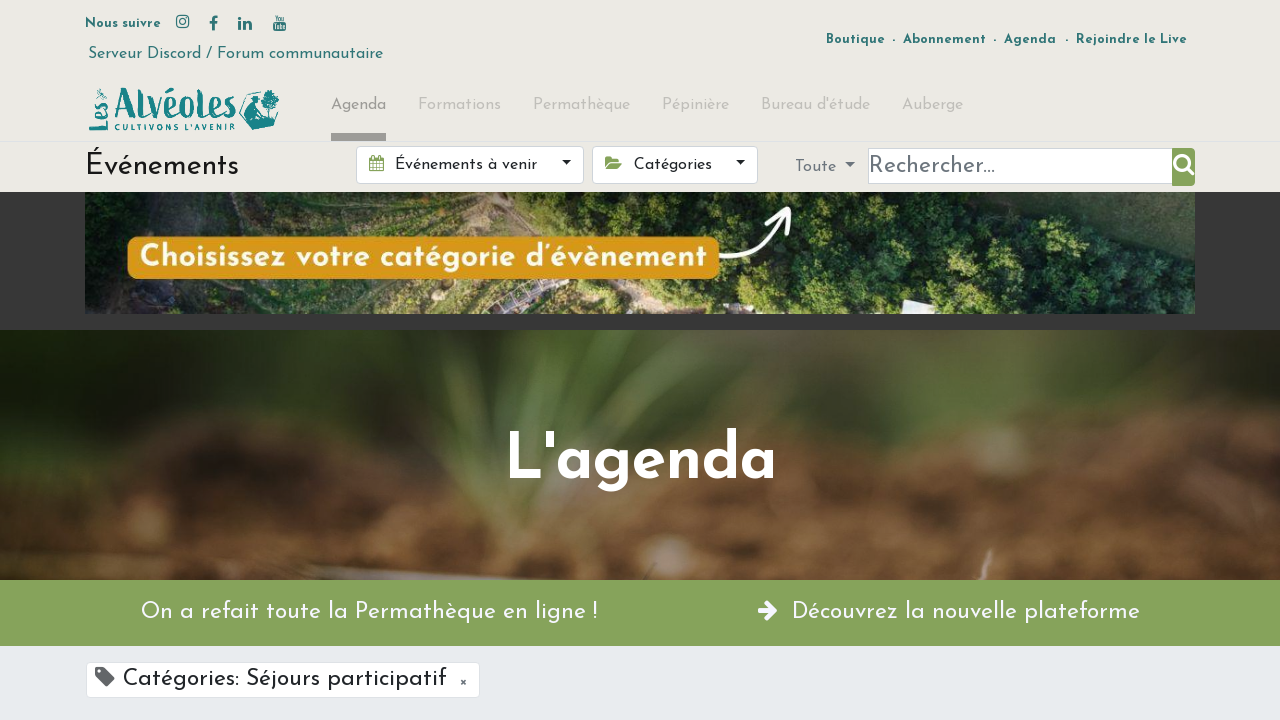

--- FILE ---
content_type: text/html; charset=utf-8
request_url: https://alveoles.fr/event?tags=%5B25%2C+6%5D
body_size: 8166
content:

    <!DOCTYPE html>
        
    
            
        
  <html lang="fr-FR" data-website-id="1" data-oe-company-name="LES ALVEOLES">
            
    
      
        
      
      
      
      
        
      
    
    
  <head>
                <meta charset="utf-8"/>
                <meta http-equiv="X-UA-Compatible" content="IE=edge,chrome=1"/>
            <meta name="viewport" content="width=device-width, initial-scale=1, user-scalable=no"/>
            <meta name="viewport" content="width=device-width, initial-scale=1, user-scalable=no"/>
    <meta name="generator" content="Odoo"/>
    
    
    
    
    
    
    <meta name="description" content="Ne manquez rien des prochaines dates importantes des Alvéoles : Formations / Évennements / Permathèque en ligne des Alvéoles 🌳🦫"/>
    
    
      
      
      
      
        
          
            <meta property="og:type" content="website"/>
          
        
          
            <meta property="og:title" content="Agenda | Les Alvéoles"/>
          
        
          
            <meta property="og:site_name" content="LES ALVEOLES"/>
          
        
          
            <meta property="og:url" content="https://alveoles.fr/event"/>
          
        
          
            <meta property="og:image" content="https://alveoles.fr/web/image/46805-79d91e6d/Vignette%20YT%20%28Logo%29.jpg"/>
          
        
          
            <meta property="og:description" content="Ne manquez rien des prochaines dates importantes des Alvéoles : Formations / Évennements / Permathèque en ligne des Alvéoles 🌳🦫"/>
          
        
      
      
      
      
        
          <meta name="twitter:card" content="summary_large_image"/>
        
          <meta name="twitter:title" content="Agenda | Les Alvéoles"/>
        
          <meta name="twitter:image" content="https://alveoles.fr/web/image/46805-79d91e6d/Vignette%20YT%20%28Logo%29.jpg"/>
        
          <meta name="twitter:site" content="@les_alveoles"/>
        
          <meta name="twitter:description" content="Ne manquez rien des prochaines dates importantes des Alvéoles : Formations / Évennements / Permathèque en ligne des Alvéoles 🌳🦫"/>
        
      
    
    
    
      
      
    
    <link rel="canonical" href="https://alveoles.fr/event"/>
    <link rel="preconnect" href="https://fonts.gstatic.com/" crossorigin=""/>
  
        
        

                <title>Agenda | Les Alvéoles</title>
                <link type="image/x-icon" rel="shortcut icon" href="/web/image/website/1/favicon?unique=e934632"/>
            <link rel="preload" href="/web/static/lib/fontawesome/fonts/fontawesome-webfont.woff2?v=4.7.0" as="font" crossorigin=""/>
            <link type="text/css" rel="stylesheet" href="/web/content/90356-a9c784e/1/web.assets_common.css" data-asset-xmlid="web.assets_common" data-asset-version="a9c784e"/>
            <link type="text/css" rel="stylesheet" href="/web/content/90357-bbeb59a/1/web.assets_frontend.css" data-asset-xmlid="web.assets_frontend" data-asset-version="bbeb59a"/>
    
  
        

                <script id="web.layout.odooscript" type="text/javascript">
                    var odoo = {
                        csrf_token: "bb8075c084ead1b16a3cccef08d0f1bf7b157e80o1800484253",
                        debug: "",
                    };
                </script>
            <script type="text/javascript">
                odoo.session_info = {"is_admin": false, "is_system": false, "is_website_user": true, "user_id": false, "is_frontend": true, "translationURL": "/website/translations", "cache_hashes": {"translations": "a61c207e7c42f928cd921caea19c9ecaa6e1a8ca"}, "lang_url_code": "fr"};
                if (!/(^|;\s)tz=/.test(document.cookie)) {
                    const userTZ = Intl.DateTimeFormat().resolvedOptions().timeZone;
                    document.cookie = `tz=${userTZ}; path=/`;
                }
            </script>
            <script defer="defer" type="text/javascript" src="/web/content/57313-a2d6197/1/web.assets_common_minimal_js.js" data-asset-xmlid="web.assets_common_minimal_js" data-asset-version="a2d6197"></script>
            <script defer="defer" type="text/javascript" src="/web/content/57314-b69a38a/1/web.assets_frontend_minimal_js.js" data-asset-xmlid="web.assets_frontend_minimal_js" data-asset-version="b69a38a"></script>
            
        
    
            <script defer="defer" type="text/javascript" data-src="/web/content/90367-765b85b/1/web.assets_common_lazy.js" data-asset-xmlid="web.assets_common_lazy" data-asset-version="765b85b"></script>
            <script type="text/javascript" src="https://player.vimeo.com/api/player.js"></script>
            <script defer="defer" type="text/javascript" data-src="/web/content/90373-49b7abf/1/web.assets_frontend_lazy.js" data-asset-xmlid="web.assets_frontend_lazy" data-asset-version="49b7abf"></script>
    
  
        

                
            
        <!-- Google tag (gtag.js) -->
<script async src="https://www.googletagmanager.com/gtag/js?id=G-4DKGBDSVR2"></script>
<script>
  window.dataLayer = window.dataLayer || [];
  function gtag(){dataLayer.push(arguments);}
  gtag('js', new Date());

  gtag('config', 'G-4DKGBDSVR2');
</script>
    
            
        </head>
            <body class="">
                
    
  
            
            
        <div id="wrapwrap" class="   ">
                <header id="top" data-anchor="true" data-name="Header" class="  o_header_standard">
                    <div class="oe_structure oe_structure_solo" id="oe_structure_header_contact_1" style="word-break: break-word; position: relative; z-index: 0;">
      <section class="s_text_block pt8 pb8 o_colored_level undefined o_cc o_cc2" data-snippet="s_text_block" data-name="Text" style="">
        <div class="container">
          <div class="row align-items-center">
            <div class="text-lg-right o_colored_level col-lg-6" style="">
              <div class="s_share text-left no_icon_color" data-snippet="s_share" data-name="Social Media"><div style="text-align: center;"><b style="color: rgba(33, 37, 41, 0.7); font-size: 12.8px; text-align: left;"><font class="text-o-color-4">Nous suivre&nbsp; &nbsp;</font></b><a href="/website/social/instagram" target="_blank"><span class="fa fa-instagram text-o-color-4" data-original-title="" title="" aria-describedby="tooltip248827" style=""></span></a><b style="color: rgba(33, 37, 41, 0.7); font-size: 12.8px; text-align: left;"><font class="text-o-color-4">&nbsp;&nbsp;</font></b></div><a href="/website/social/facebook" class="s_share_facebook" target="_blank" data-original-title="" title="" aria-describedby="tooltip183974"><i class="fa fa-facebook m-1 text-o-color-4" style="text-align: left;" data-original-title="" title="" aria-describedby="tooltip180394"></i></a><div style="text-align: left;"><span style="font-size: 1rem;"></span></div><a href="/website/social/twitter" class="s_share_twitter" target="_blank" data-original-title="" title="" aria-describedby="tooltip225512"> </a><div style="text-align: left;"><span style="font-size: 1rem;"></span></div><a href="https://www.linkedin.com/company/lesalveoles/" class="s_share_linkedin" target="_blank" data-original-title="" title="" aria-describedby="tooltip895896"><i class="fa fa-linkedin m-1 text-o-color-4" data-original-title="" title="" aria-describedby="tooltip544441" style="text-align: left;"></i></a><a href="https://discord.gg/CC8MEhK5" class="s_share_github" target="_blank" data-original-title="" title="" aria-describedby="tooltip14125"> </a><a href="/website/social/youtube" class="s_share_youtube" target="_blank"><i class="fa fa-youtube m-1 text-o-color-4" style="text-align: left;"></i></a><div style="text-align: left;"><span style="font-size: 1rem;"></span></div>&nbsp;</div>
              <div class="s_share text-left no_icon_color" data-snippet="s_share" data-name="Social Media"><a href="https://discord.gg/QjcdjD7pcj" target="_blank" data-original-title="" title="" aria-describedby="tooltip340142">Serveur Discord / Forum communautaire</a>&nbsp;</div>
            </div>
            <div class="text-lg-right o_colored_level col-lg-6" style="">
              <div class="s_share no_icon_color" data-snippet="s_share" data-name="Social Media"><div style="text-align: center;"><b style="color: rgba(33, 37, 41, 0.7); font-size: 12.8px; text-align: left;"><font style="" class="text-o-color-4"><a href="/boutique" data-original-title="" title="" aria-describedby="tooltip160851">Boutique</a>&nbsp;-&nbsp;<a href="https://cours.alveoles.fr/formations-abonnement" data-original-title="" title="" aria-describedby="tooltip254016" spellcheck="false" data-mci-spellchecked="true" style="word-break: break-word; position: relative; z-index: 0;" target="_blank">Abonnement</a>&nbsp;-&nbsp;<a href="/events">Agenda</a></font></b></div>&nbsp;<div style="text-align: center;"><span style="color: rgba(33, 37, 41, 0.7); text-align: left;"><font class="text-o-color-4" style=""><b style="font-size: 12.8px;">-&nbsp;</b><a href="https://www.youtube.com/@alveoles" target="_blank" data-original-title="" title="" aria-describedby="tooltip612752" style="font-size: 12.8px; font-weight: bold;">Rejoindre le Live</a>&nbsp;</font></span></div></div>
              <mci-extension data-role="overlay" id="overlay-root"></mci-extension>
            </div>
          </div>
        </div>
      </section>
    </div>
  <nav data-name="Navbar" class="navbar navbar-light navbar-expand-lg o_colored_level o_cc shadow-sm">
            <div id="top_menu_container" class="container">
                
                
    <a href="/" class="navbar-brand logo ">
            <span role="img" aria-label="Logo of Les Alvéoles" title="Les Alvéoles"><img src="/web/image/website/1/logo/Les%20Alv%C3%A9oles?unique=e934632" class="img img-fluid" alt="Les Alvéoles" loading="lazy"/></span>
        </a>
    

                
                
    <button type="button" data-toggle="collapse" data-target="#top_menu_collapse" class="navbar-toggler ">
        <span class="navbar-toggler-icon o_not_editable"></span>
    </button>

                
                
                
                <div id="top_menu_collapse" class="collapse navbar-collapse ml-lg-3">
                    
    
        <div class="o_offcanvas_menu_backdrop" data-toggle="collapse" data-target="#top_menu_collapse" aria-label="Basculer la navigation"></div>
    <ul id="top_menu" class="nav navbar-nav o_menu_loading flex-grow-1">
        
        <li class="o_offcanvas_menu_toggler order-first navbar-toggler text-right border-0 o_not_editable">
            <a href="#top_menu_collapse" class="nav-link px-3" data-toggle="collapse">
                <span class="fa-2x">×</span>
            </a>
        </li>
    
                        
                        
                        
                            
        
        <li class="nav-item">
            <a role="menuitem" href="/event" class="nav-link active">
                <span>Agenda</span>
            </a>
        </li>
        
        
    
                        
                            
        
        <li class="nav-item">
            <a role="menuitem" href="/catalogue-de-formations" class="nav-link ">
                <span>Formations</span>
            </a>
        </li>
        
        
    
                        
                            
        
        <li class="nav-item">
            <a role="menuitem" href="/permatheque" class="nav-link ">
                <span>Permathèque</span>
            </a>
        </li>
        
        
    
                        
                            
        
        <li class="nav-item">
            <a role="menuitem" href="/pepiniere" class="nav-link ">
                <span>Pépinière</span>
            </a>
        </li>
        
        
    
                        
                            
        
        <li class="nav-item">
            <a role="menuitem" href="/atelier" class="nav-link ">
                <span>Bureau d'étude</span>
            </a>
        </li>
        
        
    
                        
                            
        
        <li class="nav-item">
            <a role="menuitem" href="/la-ruche" class="nav-link ">
                <span>Auberge</span>
            </a>
        </li>
        
        
    
                        
            
        
        
            
        
        <li class="nav-item ml-lg-3 divider d-none"></li> 
        <li class="o_wsale_my_cart d-none nav-item ml-lg-3">
            <a href="/shop/cart" class="nav-link">
                
                <span>Mon panier</span>
                <sup class="my_cart_quantity badge badge-primary" data-order-id="">0</sup>
            </a>
        </li>
    
            
        
        
            
        
        <li class="o_wsale_my_wish d-none nav-item ml-lg-3 o_wsale_my_wish_hide_empty">
            <a href="/shop/wishlist" class="nav-link">
                <i class="fa fa-1x fa-heart"></i>
                
                <sup class="my_wish_quantity o_animate_blink badge badge-primary">0</sup>
            </a>
        </li>
    
        
        
                        
                        
                        
                        
        
        
            
        
    
    
                    
        <li class="o_offcanvas_logo_container order-last navbar-toggler py-4 order-1 mt-auto text-center border-0">
            <a href="/" class="o_offcanvas_logo logo">
            <span role="img" aria-label="Logo of Les Alvéoles" title="Les Alvéoles"><img src="/web/image/website/1/logo/Les%20Alv%C3%A9oles?unique=e934632" class="img img-fluid" style="max-width: 200px" alt="Les Alvéoles" loading="lazy"/></span>
        </a>
    </li>
    
    </ul>

                </div>
            </div>
        </nav>
    </header>
                <main>
                    
            
        
        <div id="wrap" class="o_wevent_index">
            
            
            
            
            
    <nav class="navbar navbar-light border-top shadow-sm d-print-none">
        <div class="container">
            <div class="d-flex flex-column flex-sm-row justify-content-between w-100">
                <span class="navbar-brand h4 my-0 mr-auto">Événements</span>
                <ul class="o_wevent_index_topbar_filters nav">
        <li class="nav-item dropdown mr-2 my-1">
            <a href="#" role="button" class="btn dropdown-toggle" data-toggle="dropdown">
                <i class="fa fa-calendar"></i>
                Événements à venir
            </a>
            <div class="dropdown-menu">
                
                    
                        <a href="/event?date=all&amp;tags=%5B25%2C+6%5D" class="dropdown-item d-flex align-items-center justify-content-between active">
                            Événements à venir
                            
                        </a>
                    
                
                    
                
                    
                
                    
                        <a href="/event?date=old&amp;tags=%5B25%2C+6%5D" class="dropdown-item d-flex align-items-center justify-content-between ">
                            Événements passés
                            
                        </a>
                    
                
            </div>
        </li>
    
        
            <li class="nav-item dropdown mr-2 my-1">
                <a href="#" role="button" class="btn dropdown-toggle" data-toggle="dropdown">
                    <i class="fa fa-folder-open"></i>
                    Catégories
                </a>
                <div class="dropdown-menu">
                    
                        <a href="/event?tags=%5B15%2C+6%5D" class="dropdown-item d-flex align-items-center justify-content-between ">
                            Formations en présentiel
                        </a>
                    
                        <a href="/event?tags=%5B%5D" class="dropdown-item d-flex align-items-center justify-content-between active">
                            Séjours participatif
                        </a>
                    
                        <a href="/event?tags=%5B39%2C+6%5D" class="dropdown-item d-flex align-items-center justify-content-between ">
                            Portes-ouvertes
                        </a>
                    
                        <a href="/event?tags=%5B38%2C+6%5D" class="dropdown-item d-flex align-items-center justify-content-between ">
                            Webinaires
                        </a>
                    
                        <a href="/event?tags=%5B40%2C+6%5D" class="dropdown-item d-flex align-items-center justify-content-between ">
                            Mardis Fertiles
                        </a>
                    
                        <a href="/event?tags=%5B37%2C+6%5D" class="dropdown-item d-flex align-items-center justify-content-between ">
                            Festival en ligne
                        </a>
                    
                        <a href="/event?tags=%5B41%2C+6%5D" class="dropdown-item d-flex align-items-center justify-content-between ">
                            Visite apprenante
                        </a>
                    
                        <a href="/event?tags=%5B42%2C+6%5D" class="dropdown-item d-flex align-items-center justify-content-between ">
                            Association des Alvéoles
                        </a>
                    
                </div>
            </li>
        
    </ul>
                <div class="d-flex align-items-center flex-wrap pl-sm-3 pr-0">
                    
    <form method="get" class="o_wevent_event_searchbar_form o_wait_lazy_js w-100 my-1 my-lg-0 " action="/event">
            
            
            <div role="search" class="input-group ">
        
        
            
            
                <div class="nav-search-scope dropdown">
                    <input type="hidden" id="selectedCat" name="category"/>
                    <button class="btn dropdown-toggle" type="button" id="dropdownCatMenuButton" data-toggle="dropdown" aria-haspopup="true" aria-expanded="false">
                        Toute
                    </button>
                    <div class="dropdown-menu" aria-labelledby="dropdownCatMenuButton" x-placement="bottom-start">
                        
                        <label type="button" class="dropdown-item text-primary selected-cat">Toute</label>
                        
                            <label class="dropdown-item selected-cat" type="button" data-id="1">Formations</label>
                        
                            <label class="dropdown-item selected-cat" type="button" data-id="403">Strates</label>
                        
                            <label class="dropdown-item selected-cat" type="button" data-id="411">Contenant</label>
                        
                            <label class="dropdown-item selected-cat" type="button" data-id="423">Arbre fruitier</label>
                        
                            <label class="dropdown-item selected-cat" type="button" data-id="424">Petit fruit</label>
                        
                            <label class="dropdown-item selected-cat" type="button" data-id="425">Fixateur d'azote</label>
                        
                            <label class="dropdown-item selected-cat" type="button" data-id="426">Couvre-sol</label>
                        
                            <label class="dropdown-item selected-cat" type="button" data-id="427">Mellifère</label>
                        
                            <label class="dropdown-item selected-cat" type="button" data-id="428">accessoire</label>
                        
                            <label class="dropdown-item selected-cat" type="button" data-id="429">Pépinière</label>
                        
                            <label class="dropdown-item selected-cat" type="button" data-id="437">Exclusivité déc 2023</label>
                        
                    </div>
                </div>
            
        <input type="search" name="search" class="search-query form-control oe_search_box" placeholder="Rechercher..." value=""/>
        <div class="input-group-append">
            <button type="submit" class="btn btn-primary oe_search_button" aria-label="Rechercher" title="Rechercher"><i class="fa fa-search"></i></button>
        </div>
    </div>

            
                <input type="hidden" name="tags" value="[25, 6]"/>
            
                
            
                
            
                
            
                
            
            
                        
                        
                    
        </form>
    
                </div>
            </div>
        </div>
    </nav>

            
            <div id="oe_structure_we_index_1" class="oe_structure oe_empty" data-editor-message="GLISSEZ UN BLOC ICI">
      <section class="s_text_block o_colored_level pb0 pt0 undefined o_cc o_cc5" data-snippet="s_text_block" style="" data-name="WEBI : c&amp;#x27;est ici inscrire">
        <div class="s_allow_columns container">
          <p>
            <img class="img-fluid o_we_custom_image" src="/web/image/79366-af76bc44/S%E2%80%99inscrire%20a%CC%80%20la%20Permathe%CC%80que%20%21%20%2817%29.jpg" alt="" loading="lazy" style="" data-original-title="" title="" aria-describedby="tooltip339167" data-original-id="79365" data-original-src="/web/image/79365-8aabf14c/S%E2%80%99inscrire%20a%CC%80%20la%20Permathe%CC%80que%20%21%20%2817%29.jpg" data-mimetype="image/jpeg" data-width="1200" data-height="132.58248901367188" data-scale-x="1" data-scale-y="1" data-aspect-ratio="0/0"/>
            <br/>
          </p>
        </div>
      </section>
      <section class="s_cover parallax s_parallax_is_fixed pt96 o_colored_level undefined bg-black-50 pb72" data-scroll-background-ratio="1" data-snippet="s_cover" style="" data-name="Cover alvéoles">
        <span class="s_parallax_bg oe_img_bg" style="text-align: left; background-image: url(&quot;/web/image/7768-40e5b2d2/K_S03303.jpeg&quot;); background-position: 50% 0px;" data-original-id="7108" data-original-src="/web/image/7108-359856d2/K_S03303.jpeg" data-mimetype="image/jpeg" data-resize-width="1920"></span>
        <div class="o_we_bg_filter bg-black-25" style="text-align: left;"></div>
        <div class="s_allow_columns container">
          <h1 style="text-align: center;">
            <font style="font-size: 62px; font-weight: bold;">L'agenda<br/></font>
          </h1>
        </div>
      </section>
      <section class="s_text_block o_colored_level pb0 pt16 undefined o_cc o_cc4" data-snippet="s_text_block" data-name="permathq bandeau site">
        <div class="s_allow_columns container">
          <p style="text-align: center; ">
            <a href="https://cours.alveoles.fr/formations-abonnement" target="_blank">
              <font style="" class="text-o-color-3 o_default_snippet_text">On a refait toute la Permathèque en ligne !&nbsp; &nbsp; &nbsp; &nbsp; &nbsp; &nbsp; &nbsp; &nbsp; &nbsp; &nbsp; &nbsp;&nbsp;</font>
              <span class="fa fa-arrow-right text-o-color-3" style=""></span>
              <font style="" class="text-o-color-3 o_default_snippet_text">&nbsp;Découvrez la nouvelle plateforme</font>
            </a>
            <a href="/fr/catalogue-de-formations" target="_blank">
              <font style="" class="text-o-color-3" data-original-title="" title="" aria-describedby="tooltip17027">
                <br data-original-title="" title="" aria-describedby="tooltip904435"/>
              </font>
            </a>
          </p>
        </div>
      </section>
    </div>
  
            <div class="o_wevent_events_list opt_event_list_cards_bg">
                <div class="container">
                    <div class="row">
                        
    <div class="d-flex align-items-center mt16">
        
            <span class="align-items-baseline border d-inline-flex pl-2 rounded ml16 mb-2 bg-white">
                <i class="fa fa-tag mr-2 text-muted"></i>
                Catégories: Séjours participatif
                <a class="btn border-0 py-1" href="/event?tags=%5B%5D">×</a>
            </span>
        
    </div>

                    </div>
                    <div class="row">
                        <div id="o_wevent_index_main_col" class="col-md my-5 opt_events_list_columns">
                            <div class="row">
                                
                                
    
    
    
    
    
        <div class="col-12">
            <div class="h2 mb-3">Aucun événement trouvé.</div>
            
        </div>
    
    
    
    
    <div class="form-inline justify-content-center my-3">
        
        
    
    </div>

                            </div>
                        </div>
                    </div>
                </div>
            </div>
            
            <div id="oe_structure_we_index_2" class="oe_structure oe_empty" data-editor-message="GLISSEZ UN BLOC ICI">
      <section class="s_text_block o_colored_level pt0 pb24" data-snippet="s_text_block" data-name="Text" style="">
        <div class="s_allow_columns container">
          <div class="row">
            <div class="col-lg-12 o_colored_level"><a href="/festival-jardin-foret-des-alveoles#scrollTop=0" target="_blank" data-original-title="" title="" aria-describedby="tooltip28174"></a>&nbsp;<a href="https://cours.universite-alveoles.fr/cours-en-ligne-cultiver-leau/" target="_blank" data-original-title="" title="" aria-describedby="tooltip501614"></a><a href="https://cours.universite-alveoles.fr/cours-en-ligne-cultiver-leau/" target="_blank" data-original-title="" title="" aria-describedby="tooltip815952">&nbsp;</a><br/><a href="/catalogue-de-formations" class="btn btn-primary" target="_blank" data-original-title="" title="" aria-describedby="tooltip140430">Découvrez notre catalogue de formations !</a><br/></div>
          </div>
        </div>
      </section>
    </div>
  </div>
    
                </main>
                <footer id="bottom" data-anchor="true" data-name="Footer" class="o_footer o_colored_level o_cc ">
                    <div id="footer" class="oe_structure">
      <section class="footer-top">
        <div class="container">
          <div class="row">
            <div class="col-lg-3 col-sm-6 o_colored_level undefined" style="word-break: break-word; position: relative; z-index: 0;">
              <div class="footer-widget">
                <div class="footer-widget-title">
                  <h6>Formation <br/></h6>
                </div>
                <div class="footer-widget-list">
                  <ul>
                    <li>
                      <a href="/catalogue-de-formations" data-original-title="" title="" aria-describedby="tooltip579763">Catalogue des formations</a>
                    </li>
                    <li><a href="/cours-en-ligne" data-original-title="" title="" aria-describedby="tooltip845268">En ligne&nbsp;</a>| <a href="/catalogue-de-formations#Nos-formations-en-pr%C3%A9sentiel-%3A2" data-original-title="" title="" aria-describedby="tooltip997144">En présentiel</a></li>
                    <li>
                      <a href="/compagnonsduvivant" data-original-title="" title="" aria-describedby="tooltip997144">Compagnons du vivant</a>
                    </li>
                    <li>
                      <a href="/universite" data-original-title="" title="" aria-describedby="tooltip454607">Organisme certifié Qualiopi</a>
                    </li>
                    <li>
                      <a href="/erasmusplus" data-original-title="" title="" aria-describedby="tooltip454607">Séjour Erasmus +</a>
                      <br/>
                      <br/>
                    </li>
                  </ul>
                  <p>
                    <span style="color: rgb(255, 255, 255); font-size: 15px; font-weight: 600; text-transform: uppercase;">UNIVERSITÉ en ligne<br/></span>
                    <a href="/permatheque" data-original-title="" title="" aria-describedby="tooltip708657" style="">
                      <font style="color: rgba(252, 252, 252, 0.7); font-size: 14px;" data-original-title="" title="" aria-describedby="tooltip640285">Découvrir la Permathèque en ligne&nbsp;</font>
                    </a>
                    <br/>
                    <a href="https://cours.alveoles.fr/formations-abonnement" data-original-title="" title="" aria-describedby="tooltip401997">
                      <font style="color: rgba(252, 252, 252, 0.7); font-size: 14px;">&nbsp;Offres d'abonnements&nbsp; &nbsp;&nbsp;&nbsp;</font>
                    </a>
                    <font style="color: rgba(252, 252, 252, 0.7); font-size: 14px;" data-original-title="" title="" aria-describedby="tooltip333577">&nbsp; &nbsp;
                  </font>
                  </p>
                  <p>
                    <a href="/campus">
                    </a>
                  </p>
                </div>
              </div>
            </div>
            <div class="col-lg-3 col-sm-6 o_colored_level" style="">
              <div class="footer-widget">
                <div class="footer-widget-title">
                  <h6>Pépinière</h6>
                </div>
                <div class="footer-widget-list">
                  <ul>
                    <li>
                      <a href="/pepiniere" data-original-title="" title="" aria-describedby="tooltip540970">Découvrir la pépinière&nbsp;</a>
                    </li>
                    <li>
                      <a href="/commande-groupee#scrollTop=0" data-original-title="" title="" aria-describedby="tooltip788897">Catalogue des plantes</a>
                    </li>
                    <li>
                      <h5 style="font-size: 1.79688rem;">
                        <font style="color: rgb(215, 151, 24); font-size: 14px;">
                          <span style="font-weight: bolder;">
                            <a href="https://alveoles.fr/qui-sommes-nous" style="color: rgb(134, 163, 91);" data-original-title="" title="" aria-describedby="tooltip281799">Qui sommes-nous ?</a>
                          </span>
                        </font>
                      </h5>
                    </li>
                    <li>
                      <a href="/events" data-original-title="" title="" aria-describedby="tooltip505321"><span class="fa fa-calendar" data-original-title="" title="" aria-describedby="tooltip103422" style=""></span>&nbsp; L'agenda des Alvéoles</a>
                      <font style="font-size: 14px;">&nbsp;</font>
                      <br/>
                    </li>
                    <li>
                      <span class="fa fa-leaf" style="font-size: 14px;"></span>
                      <a href="https://plantes.alveoles.fr" data-original-title="" title="" aria-describedby="tooltip394780">&nbsp;Base plantes : La Plantothèque</a>
                      <a href="https://plantes.universite-alveoles.fr/" style="color: rgb(170, 191, 140); background-color: rgb(55, 55, 55); font-size: 13.6px;" data-original-title="" title="" aria-describedby="tooltip651704">
                        <br/>
                      </a>
                    </li>
                    <li>
                      <span class="fa fa-archive"></span>
                      <a href="/fiches-plantes" style="color: rgb(170, 191, 140); background-color: rgb(55, 55, 55); font-size: 13.6px;" data-original-title="" title="" aria-describedby="tooltip651704">&nbsp; <font style="color: rgba(252, 252, 252, 0.7);">Kit Caragana</font></a>
                      <br/>
                      <br/>
                    </li>
                  </ul>
                  <p>
                    <a href="https://discord.gg/QjcdjD7pcj" target="_blank" style="">
                      <b>
                        <span class="fa fa-wechat" data-original-title="" title="" aria-describedby="tooltip988134" style="background-color: rgb(55, 55, 55); color: rgba(252, 252, 252, 0.7); font-size: 14px;"></span>
                        <font style="color: rgba(252, 252, 252, 0.7); font-size: 14px;" data-original-title="" title="" aria-describedby="tooltip976912">&nbsp;&nbsp;Forum / Discord&nbsp;des Alvéoles&nbsp;</font>
                      </b>
                    </a>
                  </p>
                </div>
              </div>
            </div>
            <div class="col-lg-3 col-sm-6 o_colored_level">
              <div class="footer-widget">
                <div class="footer-widget-title">
                  <h6>Bureau d'étude</h6>
                </div>
                <div class="footer-widget-list">
                  <ul>
                    <li>
                      <a href="/atelier">Méthodes</a>
                    </li>
                    <li><a href="/conseil">Conseil</a> | <a href="/design" data-original-title="" title="" aria-describedby="tooltip168470">Étude</a></li>
                    <li>
                      <a href="/portefolio" data-original-title="" title="" aria-describedby="tooltip905520">Portefolio de cas</a>
                    </li>
                    <li>
                      <a href="/reseau-de-conseillers" data-original-title="" title="">Réseau de conseiller·e·s</a>
                      <br/>
                    </li>
                  </ul>
                  <h6 style="margin-right: 0px; margin-bottom: 15px; margin-left: 0px; font-weight: 600; color: rgb(255, 255, 255); font-size: 15px; position: relative; text-transform: uppercase;">
                    <font class="text-white" data-original-title="" title="" aria-describedby="tooltip477376">
                      <br/>
                    </font>
                  </h6>
                  <h6 style="margin-right: 0px; margin-bottom: 15px; margin-left: 0px; font-weight: 600; color: rgb(255, 255, 255); font-size: 15px; position: relative; text-transform: uppercase;">
                    <font class="text-white" data-original-title="" title="" aria-describedby="tooltip477376">CONTACT</font>
                  </h6>
                  <p>
                    <a href="https://alveoles.fr/contactez-nous?#scrollTop=0" data-original-title="" title="" aria-describedby="tooltip390144">
                      <font style="color: rgba(252, 252, 252, 0.7);" data-original-title="" title="" aria-describedby="tooltip712816">Nous écrire&nbsp;</font>
                    </a>
                    <br/>
                  </p>
                  <p><span class="fa fa-ambulance" style="font-size: 17px;"></span>&nbsp;<font data-original-title="" title="" aria-describedby="tooltip333577" style="color: rgba(252, 252, 252, 0.7); font-size: 14px;">&nbsp;<a href="https://alveoles.fr/support" style="background-color: rgb(55, 55, 55); font-size: 1.0625rem;"><font data-original-title="" title="" aria-describedby="tooltip246199" style="color: rgba(252, 252, 252, 0.7); font-size: 14px;">Un problème de connexion ?</font>&nbsp;</a>&nbsp;</font><a href="https://alveoles.fr/contactez-nous?#scrollTop=0" data-original-title="" title="" aria-describedby="tooltip390144"><font style="color: rgba(252, 252, 252, 0.7);" data-original-title="" title="" aria-describedby="tooltip712816"><br/></font></a><br/></p>
                </div>
              </div>
            </div>
            <div class="col-lg-3 col-sm-6">
              <div class="footer-widget">
                <div class="footer-widget-title">
                  <div class="s_newsletter_subscribe_form js_subscribe" data-vxml="001" data-list-id="1" data-snippet="s_newsletter_subscribe_form" data-name="Newsletter">
                    <div class="input-group">
                      <input type="email" name="email" class="js_subscribe_email form-control" placeholder="Votre adresse email..."/>
                      <span class="input-group-append"> </span>
                      <br/>
                      <span class="input-group-append">
                        <a role="button" href="#" class="btn btn-primary js_subscribe_btn o_submit" data-original-title="" title="" aria-describedby="tooltip811535">Newsletter</a>
                        <a role="button" href="#" class="btn btn-success js_subscribed_btn o_submit d-none" disabled="disabled" style="" data-original-title="" title="">Merci</a>
                      </span>
                    </div>
                  </div>
                  <p>
                    <br/>
                  </p>
                  <h6>
                    <a href="https://alveoles.fr/website/social/facebook" class="s_share_facebook" target="_blank" data-original-title="" title="" aria-describedby="tooltip891310">
                      <i class="fa fa-facebook m-1"></i>
                    </a>
                    <a href="https://alveoles.fr/website/social/twitter" class="s_share_twitter" target="_blank">
                      <i class="fa fa-twitter m-1" data-original-title="" title="" aria-describedby="tooltip297622"></i>
                    </a>
                    <a href="https://alveoles.fr/website/social/linkedin" class="s_share_linkedin" target="_blank">
                      <i class="fa fa-linkedin m-1"></i>
                    </a>
                    <a href="https://alveoles.fr/website/social/github" class="s_share_github" target="_blank" data-original-title="" title="" aria-describedby="tooltip888930">
                      
                    </a>
                    <a href="https://alveoles.fr/website/social/youtube" class="s_share_youtube" target="_blank">
                      <i class="fa fa-youtube m-1"></i>
                    </a>
                    <a href="https://alveoles.fr/website/social/instagram" class="s_share_instagram" target="_blank">
                      <i class="fa fa-instagram m-1"></i>
                    </a>
                  </h6>
                  <h5>
                    <font style="color: rgba(252, 252, 252, 0.7); font-size: 14px;"><a href="https://alveoles.fr/sites-de-nos-amies" style="font-size: 0.85rem; background-color: rgb(55, 55, 55);" data-original-title="" title="" aria-describedby="tooltip307733">Sites de nos ami·e·s</a>&nbsp;<br/><a href="https://alveoles.fr/association-la-pepi" style="color: rgb(134, 163, 91); background-color: rgb(55, 55, 55); position: relative; transition: 0.2s ease-in-out; font-size: 17px;"><font data-original-title="" title="" aria-describedby="tooltip738988" style="color: rgba(252, 252, 252, 0.7); font-size: 14px;">Association des Alvéoles !</font></a></font>
                  </h5>
                  <h5>
                    <font style="font-size: 14px;" class="text-400">
                      <a href="/legal" data-original-title="" title="" aria-describedby="tooltip688221" style="color: rgb(134, 163, 91); background-color: rgb(55, 55, 55); font-size: 13.6px;"> Conditions Générales de Vente </a>
                      <br/>
                    </font>
                  </h5>
                  <h5>
                    <a href="http://Conditions Générales de Vente">
                      <font style="color: rgb(114, 138, 77); font-size: 14px;">Mentions légales et CGU&nbsp;</font>
                    </a>
                    <font style="font-size: 14px;" class="text-400">&nbsp;</font>
                  </h5>
                  <h5>
                    <font style="color: rgb(215, 151, 24); font-size: 14px;"></font>
                  </h5>
                  <h5>
                    <font style="color: rgb(215, 151, 24); font-size: 14px;">
                      <span style="font-weight: bolder; color: rgb(33, 37, 41); font-size: 1rem; text-align: center; background-color: rgb(236, 234, 228);">
                        <font data-original-title="" title="" aria-describedby="tooltip904980" style="font-size: 12px;">
                          <a href="https://alveoles.fr/my/home" data-original-title="" title="" aria-describedby="tooltip189867" style="color: rgb(48, 117, 119); margin: 0.2rem;">Connexion</a>
                        </font>
                      </span>
                      <b></b>
                    </font>
                  </h5>
                </div>
                
                
              </div>
            </div>
          </div>
        </div>
      </section>
      <section class="footer-bottom">
        <div class="container">
          <div class="row align-items-center">
            <div class="col-md-6 text-center text-md-left">
              
              <span>Copyright & copie; <i itemprop="name">LES ALVEOLES</i></span>
            </div>
            <div class="col-md-6 text-center text-md-right ml-md-auto o_colored_level"><a href="/mentions-legales-cgu"><font style="" class="text-400">Mentions Légales // CGU</font></a>&nbsp;&nbsp;&nbsp;&nbsp;&nbsp;&nbsp;&nbsp;&nbsp;&nbsp; <img src="/theme_alan/static/src/img/snippets/payment.png" title="" alt="" loading="lazy" style=""/></div>
          </div>
        </div>
      </section>
    </div>
  
                </footer>
        
    
            
            
        <div class="quick_cover"></div>
    
            
        <div class="quick_cart_base"></div>
    
        
            
        </div>
    <script id="tracking_code">
            (function(i,s,o,g,r,a,m){i['GoogleAnalyticsObject']=r;i[r]=i[r]||function(){
            (i[r].q=i[r].q||[]).push(arguments)},i[r].l=1*new Date();a=s.createElement(o),
            m=s.getElementsByTagName(o)[0];a.async=1;a.src=g;m.parentNode.insertBefore(a,m)
            })(window,document,'script','//www.google-analytics.com/analytics.js','ga');

            ga('create', 'G-4DKGBDSVR2'.trim(), 'auto');
            ga('send','pageview');
        </script>
  
        
        
    </body>
        </html>
    
